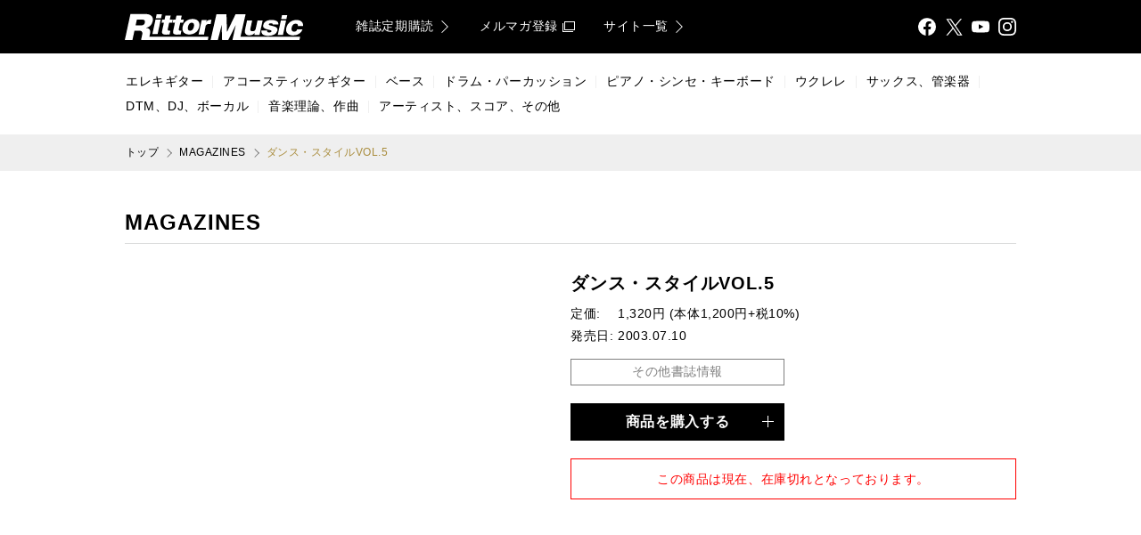

--- FILE ---
content_type: text/html; charset=UTF-8
request_url: https://www.rittor-music.co.jp/magazine/detail/3103234001/
body_size: 54101
content:

<!DOCTYPE html><html lang="ja" prefix="og: http://ogp.me/ns# fb: http://ogp.me/ns/fb#"><head><meta charset="utf-8" /><meta http-equiv="X-UA-Compatible" content="IE=edge" /><meta name="viewport" content="width=device-width,initial-scale=1.0,viewport-fit=cover" /><meta name="format-detection" content="telephone=no" /><link rel="icon" type="image/x-icon" sizes="16x16 32x32" href="/images/common/favicon.ico" /><link rel="apple-touch-icon" sizes="192x192" href="/images/common/touchicon.png" /><meta name="apple-mobile-web-app-title" content="Rittor Music" /><title>ダンス・スタイルVOL.5|MAGAZINES|リットーミュージック</title><meta name="description" content="世のダンス熱の高まりに応え、季刊での刊行が決定！  7月、10月、1月、4月...と発行していきます" /><meta name="keywords" content="ダンス・スタイル" /><link rel="dns-prefetch preconnect" href="//www.googletagmanager.com" /><link rel="dns-prefetch preconnect" href="//www.google-analytics.com" /><link rel="dns-prefetch preconnect" href="//cs.nakanohito.jp" /><link rel="dns-prefetch preconnect" href="//connect.facebook.net" /><link rel="dns-prefetch preconnect" href="//img.ips.co.jp" /><link rel="preload prefetch" href="/css/main.min.css?version=20250523142921" as="style" /><link rel="stylesheet" href="/css/main.min.css?version=20250523142921" /><!-- Google Tag Manager --><script>(function(w,d,s,l,i){w[l]=w[l]||[];w[l].push({'gtm.start':new Date().getTime(),event:'gtm.js'});var f=d.getElementsByTagName(s)[0],j=d.createElement(s),dl=l!='dataLayer'?'&l='+l:'';j.async=true;j.src='https://www.googletagmanager.com/gtm.js?id='+i+dl;f.parentNode.insertBefore(j,f);})(window,document,'script','dataLayer','GTM-TGB6G9W7');</script><!-- End Google Tag Manager --><meta property="og:title" content="ダンス・スタイルVOL.5" /><meta property="og:type" content="article" /><meta property="og:url" content="https://www.rittor-music.co.jp/magazine/detail/3103234001/" /><meta property="og:site_name" content="Rittor Music" /><meta property="og:description" content="世のダンス熱の高まりに応え、季刊での刊行が決定！  7月、10月、1月、4月...と発行していきます" /><meta property="og:image" content="https://img.ips.co.jp/rm/03/3103234001/3103234001-x1000.jpg" /><meta property="og:locale" content="ja_JP" /><meta name="twitter:card" content="summary_large_image" /><meta name="twitter:site" content="@RittorMusicNews" /><meta name="twitter:creator" content="@RittorMusicNews" /><meta name="twitter:title" content="ダンス・スタイルVOL.5" /><meta name="twitter:description" content="世のダンス熱の高まりに応え、季刊での刊行が決定！  7月、10月、1月、4月...と発行していきます" /><meta name="twitter:image" content="https://img.ips.co.jp/rm/03/3103234001/3103234001-x1000.jpg" /><script type="application/ld+json">{"name":"リットーミュージック","logo":"https://www.rittor-music.co.jp/images/common/touchicon.png","url":"https://www.rittor-music.co.jp/","@type":"Organization","@context":"https://schema.org","sameAs":["https://www.facebook.com/RittorMusic","https://twitter.com/rittormusicnews","https://www.youtube.com/user/RittorMusicVIDEO","https://www.instagram.com/rittormusic/"]}</script><script type="application/ld+json">{"url":"https://www.rittor-music.co.jp/","@type":"WebSite","@context":"https://schema.org","potentialAction":{"target":"https://www.rittor-music.co.jp/product/search/?keyword={search_term_string}","query-input":"required name=search_term_string","@type":"SearchAction"}}</script><link rel="canonical" href="https://www.rittor-music.co.jp/magazine/detail/3103234001/" /><link rel="preload prefetch" href="https://img.ips.co.jp/rm/03/3103234001/3103234001-280x.jpg" as="image" media="(min-width: 1001px)" /> <link rel="preload prefetch" href="https://img.ips.co.jp/rm/03/3103234001/3103234001-520x.jpg" as="image" media="(max-width: 1000px)" /><script type="application/json" id="js-embedded-product-post-5858">{"cover":{"120x":{"height":"","url":"https://img.ips.co.jp/rm/03/3103234001/3103234001-120x.jpg","width":"120"},"170x":{"height":"","url":"https://img.ips.co.jp/rm/03/3103234001/3103234001-170x.jpg","width":"170"},"240x":{"height":"","url":"https://img.ips.co.jp/rm/03/3103234001/3103234001-240x.jpg","width":"240"},"280x":{"height":"","url":"https://img.ips.co.jp/rm/03/3103234001/3103234001-280x.jpg","width":"280"},"520x":{"height":"","url":"https://img.ips.co.jp/rm/03/3103234001/3103234001-520x.jpg","width":"520"},"70x":{"height":"","url":"https://img.ips.co.jp/rm/03/3103234001/3103234001-70x.jpg","width":"70"},"x1000":{"height":"1000","url":"https://img.ips.co.jp/rm/03/3103234001/3103234001-x1000.jpg","width":""}},"cover_images":[],"retailers":[{"name":"Amazon","url":"http://www.amazon.co.jp/gp/product/4845609479?ie=UTF8&tag=rittor-22&linkCode=as2&camp=247&creative=1211&creativeASIN=4845609479"}]}</script></head><body><span class="scroll-anchor" id="pagetop"></span><!-- Google Tag Manager (noscript) --><noscript><iframe src="https://www.googletagmanager.com/ns.html?id=GTM-TGB6G9W7"height="0" width="0" style="display:none;visibility:hidden"></iframe></noscript><!-- End Google Tag Manager (noscript) --><div id="js-lightbox-container" class="unit-box"></div> <div id="js-modal-container" class="unit-box"></div>
<div class="layout-main-a-a  unit-box  js-main-drawer"><div class="layout-main-a-a__container  unit-box__container"><div class="layout-main-a-a__contents  unit-box  unit-box--theme-b-a-white"><div class="layout-main-a-a__contents__container  unit-box__container"><div class="layout-group-a-a  layout-group-a-a--sticky-true  unit-box"><div class="layout-group-a-a__container  unit-box__container"><header class="block-bar-a-a  unit-box  unit-box--theme-b-a-black" role="banner"><div class="block-bar-a-a__container  unit-box__container  unit-box__container--width-main"><div class="block-bar-a-a__grid  unit-table-grid"><div class="block-bar-a-a__grid__column-logo  unit-table-grid__column"><a class="block-bar-a-a__logo  unit-button" href="/"><span class="unit-button__label  unit-text  unit-text--type-a-a-a">リットーミュージック (Rittor Music)</span></a></div><div class="block-bar-a-a__grid__column-menu  unit-table-grid__column"><div class="block-navi-e-b  block-navi-e-b--align-right  unit-box"><div class="block-navi-e-b__container  unit-box__container"><ul class="block-navi-e-b__list  unit-table-grid"><li class="block-navi-e-b__list__item  unit-table-grid__column"><a class="block-navi-e-b__button  unit-button  unit-button--theme-a-b-white-gold" target="_self" href="/inquiry/subscription/"><span class="unit-button__label  unit-text  unit-text--truncate-true">雑誌定期購読</span><span class="unit-icon  unit-icon--type-arrow-a-white-gold-medium-large  unit-icon--inline-true  unit-icon--direction-right"></span></a></li><li class="block-navi-e-b__list__item  unit-table-grid__column"><a class="block-navi-e-b__button  unit-button  unit-button--theme-a-b-white-gold" target="_blank" rel="noopener" href="https://d.bmb.jp/bm/p/f/tf.php?id=rmolm_1minnews&amp;task=regist"><span class="unit-button__label  unit-text  unit-text--truncate-true">メルマガ登録</span><span class="unit-icon  unit-icon--type-ui-a-blank-white-gold  unit-icon--inline-true"></span></a></li><li class="block-navi-e-b__list__item  unit-table-grid__column"><a class="block-navi-e-b__button  unit-button  unit-button--theme-a-b-white-gold" target="_self" href="/link/"><span class="unit-button__label  unit-text  unit-text--truncate-true">サイト一覧</span><span class="unit-icon  unit-icon--type-arrow-a-white-gold-medium-large  unit-icon--inline-true  unit-icon--direction-right"></span></a></li></ul></div></div></div><div class="block-bar-a-a__grid__column-search  unit-table-grid__column"><form action="/product/search/"><div id="js-suggestion-search-container" class="unit-box" data-props-theme="a-b-white-gold" data-props-size data-props-placeholder="KEYWORD" data-props-name="keyword" data-props-initial-value="" data-props-id data-props-class-name><fieldset class="block-field-b-a  unit-box"><legend class="block-field-b-a__label">検索</legend><div class="block-field-b-a__container  unit-box__container"><input class="block-field-b-a__field  unit-input  unit-input--theme-a-b-white-gold" type="search" name="keyword" placeholder="KEYWORD" autocomplete="off" value="" /><button class="block-field-b-a__icon  unit-icon  unit-icon--type-ui-a-search-black" type="submit">検索する</button></div></fieldset></div></form></div><div class="block-bar-a-a__grid__column-share  unit-table-grid__column"><div class="block-share-a-b  block-share-a-b--align-right  unit-box"><div class="block-share-a-b__container  unit-box__container"><ul class="block-share-a-b__list  unit-table-grid"><li class="block-share-a-b__list__item  unit-table-grid__column"><a class="block-share-a-b__button  unit-button  unit-button--theme-a-a-white" target="_blank" rel="noopener" href="https://www.facebook.com/RittorMusic"><span class="unit-icon  unit-icon--type-share-a-facebook-white">Facebook</span></a></li><li class="block-share-a-b__list__item  unit-table-grid__column"><a class="block-share-a-b__button  unit-button  unit-button--theme-a-a-white" target="_blank" rel="noopener" href="https://twitter.com/rittormusicnews"><span class="unit-icon  unit-icon--type-share-a-x-white">X</span></a></li><li class="block-share-a-b__list__item  unit-table-grid__column"><a class="block-share-a-b__button  unit-button  unit-button--theme-a-a-white" target="_blank" rel="noopener" href="https://www.youtube.com/user/RittorMusicVIDEO"><span class="unit-icon  unit-icon--type-share-a-youtube-white">YouTube</span></a></li><li class="block-share-a-b__list__item  unit-table-grid__column"><a class="block-share-a-b__button  unit-button  unit-button--theme-a-a-white" target="_blank" rel="noopener" href="https://www.instagram.com/rittormusic/"><span class="unit-icon  unit-icon--type-share-a-instagram-white">Instagram</span></a></li></ul></div></div></div><div class="block-bar-a-a__grid__column-drawer  unit-table-grid__column"><a class="block-bar-a-a__button-drawer  unit-button  js-main-drawer__button-toggle" href="#"><span class="unit-icon  unit-icon--type-ui-a-drawer-white-large">メニュ</span></a></div></div></div></header></div></div><nav class="block-bar-c-a  unit-box  unit-box--theme-b-a-white  util--hidden-if-mobile" role="navigation"><div class="block-bar-c-a__container  unit-box__container  unit-box__container--width-main-fit"><div class="block-navi-a-a  block-navi-a-a--separator-true  unit-box"><div class="block-navi-a-a__container  unit-box__container"><ul class="block-navi-a-a__list  unit-flex-grid  unit-flex-grid--align-items-center"><li class="block-navi-a-a__list__item  unit-flex-grid__column"><a class="block-navi-a-a__button  unit-button  unit-button--theme-a-b-black-gold" target="_self" href="/product/electric-guitar/"><span class="unit-button__label  unit-text  unit-text--truncate-true">エレキギター</span></a></li><li class="block-navi-a-a__list__item  unit-flex-grid__column"><a class="block-navi-a-a__button  unit-button  unit-button--theme-a-b-black-gold" target="_self" href="/product/acoustic-guitar/"><span class="unit-button__label  unit-text  unit-text--truncate-true">アコースティックギター</span></a></li><li class="block-navi-a-a__list__item  unit-flex-grid__column"><a class="block-navi-a-a__button  unit-button  unit-button--theme-a-b-black-gold" target="_self" href="/product/bass/"><span class="unit-button__label  unit-text  unit-text--truncate-true">ベース</span></a></li><li class="block-navi-a-a__list__item  unit-flex-grid__column"><a class="block-navi-a-a__button  unit-button  unit-button--theme-a-b-black-gold" target="_self" href="/product/drums/"><span class="unit-button__label  unit-text  unit-text--truncate-true">ドラム・パーカッション</span></a></li><li class="block-navi-a-a__list__item  unit-flex-grid__column"><a class="block-navi-a-a__button  unit-button  unit-button--theme-a-b-black-gold" target="_self" href="/product/piano/"><span class="unit-button__label  unit-text  unit-text--truncate-true">ピアノ・シンセ・キーボード</span></a></li><li class="block-navi-a-a__list__item  unit-flex-grid__column"><a class="block-navi-a-a__button  unit-button  unit-button--theme-a-b-black-gold" target="_self" href="/product/ukulele/"><span class="unit-button__label  unit-text  unit-text--truncate-true">ウクレレ</span></a></li><li class="block-navi-a-a__list__item  unit-flex-grid__column"><a class="block-navi-a-a__button  unit-button  unit-button--theme-a-b-black-gold" target="_self" href="/product/sax/"><span class="unit-button__label  unit-text  unit-text--truncate-true">サックス、管楽器</span></a></li><li class="block-navi-a-a__list__item  unit-flex-grid__column"><a class="block-navi-a-a__button  unit-button  unit-button--theme-a-b-black-gold" target="_self" href="/product/dtm/"><span class="unit-button__label  unit-text  unit-text--truncate-true">DTM、DJ、ボーカル</span></a></li><li class="block-navi-a-a__list__item  unit-flex-grid__column"><a class="block-navi-a-a__button  unit-button  unit-button--theme-a-b-black-gold" target="_self" href="/product/theory/"><span class="unit-button__label  unit-text  unit-text--truncate-true">音楽理論、作曲</span></a></li><li class="block-navi-a-a__list__item  unit-flex-grid__column"><a class="block-navi-a-a__button  unit-button  unit-button--theme-a-b-black-gold" target="_self" href="/product/score/"><span class="unit-button__label  unit-text  unit-text--truncate-true">アーティスト、スコア、その他</span></a></li></ul></div></div></div></nav><div class="block-navi-g-a  block-navi-g-a--align-left  block-navi-g-a--container-utils-unit-box__container--width-main  unit-box  unit-box--theme-b-a-snow-white"><div class="block-navi-g-a__container  unit-box__container  unit-box__container--width-main"><ul class="block-navi-g-a__list  unit-box"><li class="block-navi-g-a__list__item  unit-box__container"><a class="block-navi-g-a__button  unit-button  unit-button--theme-a-a-black" target="_self" href="/"><span class="unit-button__label  unit-text  unit-text--truncate-true">トップ</span></a></li><li class="block-navi-g-a__list__item  unit-box__container"><a class="block-navi-g-a__button  unit-button  unit-button--theme-a-a-black" target="_self" href="/magazine/"><span class="unit-button__label  unit-text  unit-text--truncate-true">MAGAZINES</span></a></li><li class="block-navi-g-a__list__item  unit-box__container"><b class="block-navi-g-a__button  unit-button  unit-button--theme-a-a-gold"><span class="unit-button__label  unit-text  unit-text--truncate-true">ダンス・スタイルVOL.5</span></b></li></ul></div></div><script type="application/ld+json">{"@type":"BreadcrumbList","@context":"https://schema.org","itemListElement":[{"@type":"ListItem","item":"https://www.rittor-music.co.jp/","name":"トップ","position":1},{"item":"https://www.rittor-music.co.jp/magazine/","@type":"ListItem","position":2,"name":"MAGAZINES"},{"@type":"ListItem","item":"https://www.rittor-music.co.jp/magazine/detail/3103234001/","name":"ダンス・スタイルVOL.5","position":3}]}</script><main class="layout-group-b-a  unit-box  unit-box--theme-b-a-white  util--padding-bottom-80-if-not-mobile  util--padding-bottom-60-if-mobile"><div class="layout-group-b-a__container  unit-box__container"><div class="layout-group-b-a  unit-box  unit-box--theme-b-a-white  util--padding-top-40"><div class="layout-group-b-a__container  unit-box__container  unit-box__container--width-main"><div class="block-section-a-a    unit-box  unit-box--theme-a-a-black"><header class="block-section-a-a__header  unit-box__container"><div class="block-section-a-a__header__grid  unit-table-grid "><div class="block-section-a-a__header__grid__column-data  unit-table-grid__column"><p class="block-section-a-a__label  unit-text">MAGAZINES</p></div></div></header><div class="block-section-a-a__container  unit-box__container"><div class="layout-group-b-b  layout-group-b-b--column-2-product-spec  layout-group-b-b--break-if-mobile  unit-flex-grid  unit-flex-grid--wrap-true  util--padding-top-30"><div class="layout-group-b-b__column  unit-flex-grid__column"><div id="js-product-cover-carousel-container" data-props-use-embedded="true" data-props-placeholder="1" data-props-initial data-props-id="5858" data-props-class-name="util--margin-horizontal-20--if-mobile" class="unit-box  util--height-product-cover-carousel"></div></div><div class="layout-group-b-b__column  unit-flex-grid__column"><div class="block-item-a-c  unit-box  unit-box--theme-a-a-black"><div class="block-item-a-c__container  unit-box__container"><h1 class="block-item-a-c__label  unit-text">ダンス・スタイルVOL.5</h1><table class="block-item-a-c__spec  unit-table-c-a"><tr><th class="unit-table-c-a__column  unit-table-c-a__column--head" scope="row">定価</th><td class="unit-table-c-a__column">1,320円 (本体1,200円+税10%)</td></tr><tr><th class="unit-table-c-a__column  unit-table-c-a__column--head" scope="row">発売日</th><td class="unit-table-c-a__column">2003.07.10</td></tr></table><section class="block-section-b-b  block-section-b-b--narrow-button-if-not-mobile  unit-box  unit-box--theme-a-a-black  js-collapsible  lazyload  block-item-a-c__spec-more" data-collapsible-initial="close"><button class="block-section-b-b__button  unit-button  unit-button--theme-c-b-grey-gold-filled  js-collapsible__button" type="button"><div class="block-section-b-b__button__grid  unit-table-grid"><div class="block-section-b-b__button__grid__column-data  unit-table-grid__column"><h2 class="unit-button__label  unit-text">その他書誌情報</h2></div><div class="block-section-b-b__button__grid__column-icon  unit-table-grid__column"><span class="block-section-b-b__icon  unit-icon  unit-icon--type-ui-a-grey-white  js-collapsible__icon"></span></div></div></button><div class="block-section-b-b__container  unit-box__container  js-collapsible__content  block-section-b-a__container--initial-is-close"><table class="unit-table-b-a"><tr><th class="unit-table-b-a__column  unit-table-b-a__column--head" scope="row">品種</th><td class="unit-table-b-a__column">雑誌</td></tr><tr><th class="unit-table-b-a__column  unit-table-b-a__column--head" scope="row">仕様</th><td class="unit-table-b-a__column">A4変形判 / 100ページ / CD-EXTRA付き</td></tr></table></div></section></div></div><div class="block-navi-b-a  block-navi-b-a--break-if-mobile  unit-box  util--padding-top-20  util--z-index-5"><div class="block-navi-b-a__container  unit-box__container"><ul class="block-navi-b-a__list  unit-flex-grid  unit-flex-grid--wrap-true"><li class="block-navi-b-a__list__item  unit-flex-grid__column"><a class="block-navi-b-a__button  unit-button  unit-button--theme-b-b-black-gold" target="_self" href="#" data-props-mode="product-retailer-list" data-props-content-use-embedded="true" data-props-content-placeholder="2" data-props-content-label="商品を購入する" data-props-content-id="5858" data-props-content-ebook-id data-modal-opener="true"><span class="block-navi-b-a__button__grid  unit-table-grid"><span class="block-navi-b-a__button__grid__column-icon  unit-table-grid__column"></span><span class="block-navi-b-a__button__grid__column-data  unit-table-grid__column"><span class="unit-button__label  unit-text">商品を購入する</span></span><span class="block-navi-b-a__button__grid__column-icon  unit-table-grid__column"><span class="unit-icon  unit-icon--type-ui-a-plus-white  unit-icon--direction-top"></span></span></span></a></li></ul></div></div><div class="block-notice-b-a  block-notice-b-a--align-center  block-notice-b-a--type-attention  unit-box  util--padding-top-20"><div class="block-notice-b-a__container  unit-box__container"><div class="block-notice-b-a__content  unit-document  unit-document--theme-a-a"><p>この商品は現在、在庫切れとなっております。</p></div></div></div></div></div><section class="block-section-a-a  block-section-a-a--label-size-small  unit-box  unit-box--theme-a-a-black  util--padding-top-40"><header class="block-section-a-a__header  unit-box__container"><div class="block-section-a-a__header__grid  unit-table-grid "><div class="block-section-a-a__header__grid__column-data  unit-table-grid__column"><h2 class="block-section-a-a__label  unit-text">内容</h2></div></div></header><div class="block-section-a-a__container  unit-box__container"><div class="block-body-a-a  block-body-a-a--theme-a-a  unit-box  unit-box--theme-a-a-black  util--padding-top-30"><div class="block-body-a-a__container  unit-box__container"><h3 class="block-body-a-a__label  unit-text">世のダンス熱の高まりに応え、季刊での刊行が決定！  7月、10月、1月、4月...と発行していきます</h3><div class="block-body-a-a__content  unit-document  unit-document--theme-a-a"><b>■特集：この夏、ダンサーになる！</b><br /> 「体」と「知識」と「カッコ」で入門<br /> <b>■Fashion Cruise：ヒップホップ4スタイル</b><br /> SUG,NEW SCHOOL,OLD SCHOOL,DIGITAL<br /> <b>■ガールズダンサーに人気の2大スニーカーブランド！：<br /> バッファローvsスケッチャーズ</b><br /> <b>■付録CD-EXTRA連動：<br /> 今すぐ踊れる！誌上レッスン DO the DANCE</b><br /> ヒップホップ、ハウス、ポップ、レゲエ、ブレイキン etc...<br /> <b>■レゲエガールズ・トークセッション：<br /> LOVE MILK×なすっ子キューカンバ</b><br /></div></div></div></div></section><div class="block-share-a-a  block-share-a-a--align-center  unit-box  util--padding-top-30"><div class="block-share-a-a__container  unit-box__container"><dl class="block-share-a-a__grid  unit-table-grid"><dt class="block-share-a-a__grid__column-label  unit-table-grid__column"><p class="block-share-a-a__label  unit-text">SHARE</p></dt><dd class="block-share-a-a__grid__column-data  unit-table-grid__column"><ul class="block-share-a-a__list  unit-table-grid"><li class="block-share-a-a__list__item  unit-table-grid__column"><a class="block-share-a-a__button  unit-button  unit-button--theme-a-a-black" target="_blank" rel="noopener" href="https://www.facebook.com/sharer/sharer.php?u=https%3A%2F%2Fwww.rittor-music.co.jp%2Fmagazine%2Fdetail%2F3103234001%2F"><span class="unit-icon  unit-icon--type-share-a-facebook-black-color-large">Facebook</span></a></li><li class="block-share-a-a__list__item  unit-table-grid__column"><a class="block-share-a-a__button  unit-button  unit-button--theme-a-a-black" target="_blank" rel="noopener" href="https://twitter.com/intent/tweet?url=https%3A%2F%2Fwww.rittor-music.co.jp%2Fmagazine%2Fdetail%2F3103234001%2F&amp;text=%E3%83%80%E3%83%B3%E3%82%B9%E3%83%BB%E3%82%B9%E3%82%BF%E3%82%A4%E3%83%ABVOL.5"><span class="unit-icon  unit-icon--type-share-a-x-black-color-large">X</span></a></li><li class="block-share-a-a__list__item  unit-table-grid__column"><a class="block-share-a-a__button  unit-button  unit-button--theme-a-a-black" target="_blank" rel="noopener" href="https://b.hatena.ne.jp/entry/s/https%3A%2F%2Fwww.rittor-music.co.jp%2Fmagazine%2Fdetail%2F3103234001%2F"><span class="unit-icon  unit-icon--type-share-a-hatena-black-color-large">Hatena Bookmark</span></a></li></ul></dd></dl></div></div><nav class="block-navi-a-c  block-navi-a-c--align-left-if-only-child  block-navi-a-c--border-top  unit-box  util--padding-top-60"><div class="block-navi-a-c__container  unit-box__container"><ul class="block-navi-a-c__list  unit-flex-grid  unit-flex-grid--align-items-center"><li class="block-navi-a-c__list__item  unit-flex-grid__column"><a class="block-navi-a-c__button  unit-button  unit-button--theme-a-b-grey-gold" target="_self" href="/magazine/"><span class="unit-icon  unit-icon--type-arrow-a-grey-gold-small  unit-icon--direction-left  unit-icon--inline-true"></span><span class="unit-button__label  unit-text  unit-text--truncate-true">一覧に戻る</span></a></li></ul></div></nav></div></div></div></div></div></main><div class="block-share-a-a  block-share-a-a--align-center  block-share-a-a--break-if-mobile  unit-box  util--padding-horizontal-20"><div class="block-share-a-a__container  unit-box__container"><dl class="block-share-a-a__grid  unit-table-grid"><dt class="block-share-a-a__grid__column-label  unit-table-grid__column"><p class="block-share-a-a__label  unit-text">Official SNS</p></dt><dd class="block-share-a-a__grid__column-data  unit-table-grid__column"><ul class="block-share-a-a__list  unit-table-grid"><li class="block-share-a-a__list__item  unit-table-grid__column"><a class="block-share-a-a__button  unit-button  unit-button--theme-a-a-black" target="_blank" rel="noopener" href="https://www.facebook.com/RittorMusic"><span class="unit-icon  unit-icon--type-share-a-facebook-black-color-large">Facebook</span></a></li><li class="block-share-a-a__list__item  unit-table-grid__column"><a class="block-share-a-a__button  unit-button  unit-button--theme-a-a-black" target="_blank" rel="noopener" href="https://twitter.com/rittormusicnews"><span class="unit-icon  unit-icon--type-share-a-x-black-color-large">X</span></a></li><li class="block-share-a-a__list__item  unit-table-grid__column"><a class="block-share-a-a__button  unit-button  unit-button--theme-a-a-black" target="_blank" rel="noopener" href="https://www.youtube.com/user/RittorMusicVIDEO"><span class="unit-icon  unit-icon--type-share-a-youtube-black-color-large">YouTube</span></a></li><li class="block-share-a-a__list__item  unit-table-grid__column"><a class="block-share-a-a__button  unit-button  unit-button--theme-a-a-black" target="_blank" rel="noopener" href="https://www.instagram.com/rittormusic/"><span class="unit-icon  unit-icon--type-share-a-instagram-black-color-large">Instagram</span></a></li></ul></dd></dl></div></div><div class="layout-group-a-b  unit-box  util--padding-top-40"><div class="layout-group-a-b__container  unit-box__container"><nav class="block-bar-c-b  unit-box  unit-box--theme-b-a-snow-white" role="navigation"><div class="block-bar-c-b__container  unit-box__container  unit-box__container--width-main"><div class="block-navi-a-b  block-navi-a-b--break-always  block-navi-a-b--size-large-if-mobile  unit-box"><div class="block-navi-a-b__container  unit-box__container"><ul class="block-navi-a-b__list  unit-flex-grid  unit-flex-grid--align-items-center"><li class="block-navi-a-b__list__item  unit-flex-grid__column"><a class="block-navi-a-b__button  unit-button  unit-button--theme-a-b-black-gold" target="_self" href="/product/"><span class="unit-button__label  unit-text  unit-text--truncate-true">商品を探す</span></a><div class="block-navi-a-a    unit-box  util--hidden-if-mobile"><div class="block-navi-a-a__container  unit-box__container"><ul class="block-navi-a-a__list  unit-flex-grid  unit-flex-grid--align-items-center"><li class="block-navi-a-a__list__item  unit-flex-grid__column"><a class="block-navi-a-a__button  unit-button  unit-button--theme-a-b-black-gold" target="_self" href="/product/electric-guitar/"><span class="unit-button__label  unit-text  unit-text--truncate-true">エレキギター</span></a></li><li class="block-navi-a-a__list__item  unit-flex-grid__column"><a class="block-navi-a-a__button  unit-button  unit-button--theme-a-b-black-gold" target="_self" href="/product/acoustic-guitar/"><span class="unit-button__label  unit-text  unit-text--truncate-true">アコースティックギター</span></a></li><li class="block-navi-a-a__list__item  unit-flex-grid__column"><a class="block-navi-a-a__button  unit-button  unit-button--theme-a-b-black-gold" target="_self" href="/product/bass/"><span class="unit-button__label  unit-text  unit-text--truncate-true">ベース</span></a></li><li class="block-navi-a-a__list__item  unit-flex-grid__column"><a class="block-navi-a-a__button  unit-button  unit-button--theme-a-b-black-gold" target="_self" href="/product/drums/"><span class="unit-button__label  unit-text  unit-text--truncate-true">ドラム・パーカッション</span></a></li><li class="block-navi-a-a__list__item  unit-flex-grid__column"><a class="block-navi-a-a__button  unit-button  unit-button--theme-a-b-black-gold" target="_self" href="/product/piano/"><span class="unit-button__label  unit-text  unit-text--truncate-true">ピアノ・シンセ・キーボード</span></a></li><li class="block-navi-a-a__list__item  unit-flex-grid__column"><a class="block-navi-a-a__button  unit-button  unit-button--theme-a-b-black-gold" target="_self" href="/product/ukulele/"><span class="unit-button__label  unit-text  unit-text--truncate-true">ウクレレ</span></a></li><li class="block-navi-a-a__list__item  unit-flex-grid__column"><a class="block-navi-a-a__button  unit-button  unit-button--theme-a-b-black-gold" target="_self" href="/product/sax/"><span class="unit-button__label  unit-text  unit-text--truncate-true">サックス、管楽器</span></a></li><li class="block-navi-a-a__list__item  unit-flex-grid__column"><a class="block-navi-a-a__button  unit-button  unit-button--theme-a-b-black-gold" target="_self" href="/product/dtm/"><span class="unit-button__label  unit-text  unit-text--truncate-true">DTM、DJ、ボーカル</span></a></li><li class="block-navi-a-a__list__item  unit-flex-grid__column"><a class="block-navi-a-a__button  unit-button  unit-button--theme-a-b-black-gold" target="_self" href="/product/theory/"><span class="unit-button__label  unit-text  unit-text--truncate-true">音楽理論、作曲</span></a></li><li class="block-navi-a-a__list__item  unit-flex-grid__column"><a class="block-navi-a-a__button  unit-button  unit-button--theme-a-b-black-gold" target="_self" href="/product/score/"><span class="unit-button__label  unit-text  unit-text--truncate-true">アーティスト、スコア、その他</span></a></li></ul></div></div></li><li class="block-navi-a-b__list__item  unit-flex-grid__column"><a class="block-navi-a-b__button  unit-button  unit-button--theme-a-b-black-gold" target="_self" href="/magazine/"><span class="unit-button__label  unit-text  unit-text--truncate-true">雑誌を探す</span></a><div class="block-navi-a-a    unit-box  util--hidden-if-mobile"><div class="block-navi-a-a__container  unit-box__container"><ul class="block-navi-a-a__list  unit-flex-grid  unit-flex-grid--align-items-center"><li class="block-navi-a-a__list__item  unit-flex-grid__column"><a class="block-navi-a-a__button  unit-button  unit-button--theme-a-b-black-gold" target="_self" href="/magazine/guitar/"><span class="unit-button__label  unit-text  unit-text--truncate-true">ギター・マガジン</span></a></li><li class="block-navi-a-a__list__item  unit-flex-grid__column"><a class="block-navi-a-a__button  unit-button  unit-button--theme-a-b-black-gold" target="_self" href="/magazine/bass/"><span class="unit-button__label  unit-text  unit-text--truncate-true">ベース・マガジン</span></a></li><li class="block-navi-a-a__list__item  unit-flex-grid__column"><a class="block-navi-a-a__button  unit-button  unit-button--theme-a-b-black-gold" target="_self" href="/magazine/drums/"><span class="unit-button__label  unit-text  unit-text--truncate-true">リズム＆ドラム・マガジン</span></a></li><li class="block-navi-a-a__list__item  unit-flex-grid__column"><a class="block-navi-a-a__button  unit-button  unit-button--theme-a-b-black-gold" target="_self" href="/magazine/sound-recording/"><span class="unit-button__label  unit-text  unit-text--truncate-true">サウンド＆レコーディング・マガジン</span></a></li><li class="block-navi-a-a__list__item  unit-flex-grid__column"><a class="block-navi-a-a__button  unit-button  unit-button--theme-a-b-black-gold" target="_self" href="/magazine/acoustic-guitar/"><span class="unit-button__label  unit-text  unit-text--truncate-true">アコースティック・ギター・マガジン</span></a></li><li class="block-navi-a-a__list__item  unit-flex-grid__column"><a class="block-navi-a-a__button  unit-button  unit-button--theme-a-b-black-gold" target="_self" href="/magazine/ukulele/"><span class="unit-button__label  unit-text  unit-text--truncate-true">ウクレレ・マガジン</span></a></li><li class="block-navi-a-a__list__item  unit-flex-grid__column"><a class="block-navi-a-a__button  unit-button  unit-button--theme-a-b-black-gold" target="_self" href="/magazine/guitar-laid-back/"><span class="unit-button__label  unit-text  unit-text--truncate-true">ギター・マガジン・レイドバック</span></a></li><li class="block-navi-a-a__list__item  unit-flex-grid__column"><a class="block-navi-a-a__button  unit-button  unit-button--theme-a-b-black-gold" target="_self" href="/magazine/jazz-guitar/"><span class="unit-button__label  unit-text  unit-text--truncate-true">ジャズ・ギター・マガジン</span></a></li><li class="block-navi-a-a__list__item  unit-flex-grid__column"><a class="block-navi-a-a__button  unit-button  unit-button--theme-a-b-black-gold" target="_self" href="/magazine/metal-hammer-japan/"><span class="unit-button__label  unit-text  unit-text--truncate-true">メタルハマー・ジャパン</span></a></li></ul></div></div></li></ul></div></div></div></nav><nav class="block-bar-c-c  block-bar-c-c--border-top  block-bar-c-c--container-utils-unit-box__container--width-main  unit-box  unit-box--theme-b-a-snow-white" role="navigation"><div class="block-bar-c-c__container  unit-box__container  unit-box__container--width-main"><div class="block-bar-c-c__grid  unit-flex-grid  unit-flex-grid--break-if-mobile"><div class="block-bar-c-c__grid__column  unit-flex-grid__column"><div class="block-navi-a-b  block-navi-a-b--break-always  block-navi-a-b--size-large-if-mobile  unit-box"><div class="block-navi-a-b__container  unit-box__container"><ul class="block-navi-a-b__list  unit-flex-grid  unit-flex-grid--align-items-center"><li class="block-navi-a-b__list__item  unit-flex-grid__column"><span class="block-navi-a-b__button  unit-button  unit-button--theme-a-b-black-gold"><span class="unit-button__label  unit-text  unit-text--truncate-true">読者の皆様へ</span></span><div class="block-navi-a-a  block-navi-a-a--break-always  block-navi-a-a--size-large-if-mobile  unit-box"><div class="block-navi-a-a__container  unit-box__container"><ul class="block-navi-a-a__list  unit-flex-grid  unit-flex-grid--align-items-center"><li class="block-navi-a-a__list__item  unit-flex-grid__column"><a class="block-navi-a-a__button  unit-button  unit-button--theme-a-b-black-gold" target="_blank" rel="noopener" href="https://d.bmb.jp/bm/p/f/tf.php?id=rmolm_1minnews&amp;task=regist"><span class="unit-button__label  unit-text  unit-text--truncate-true">メルマガ登録</span><span class="unit-icon  unit-icon--type-ui-a-blank-black-gold  unit-icon--inline-true"></span></a></li><li class="block-navi-a-a__list__item  unit-flex-grid__column"><a class="block-navi-a-a__button  unit-button  unit-button--theme-a-b-black-gold" target="_self" href="/inquiry/subscription/"><span class="unit-button__label  unit-text  unit-text--truncate-true">定期購読について</span></a></li><li class="block-navi-a-a__list__item  unit-flex-grid__column"><a class="block-navi-a-a__button  unit-button  unit-button--theme-a-b-black-gold" target="_self" href="/inquiry/how-to-order/"><span class="unit-button__label  unit-text  unit-text--truncate-true">ご注文方法</span></a></li><li class="block-navi-a-a__list__item  unit-flex-grid__column"><a class="block-navi-a-a__button  unit-button  unit-button--theme-a-b-black-gold" target="_self" href="/inquiry/member/"><span class="unit-button__label  unit-text  unit-text--truncate-true">リットーミュージック会員について</span></a></li><li class="block-navi-a-a__list__item  unit-flex-grid__column"><a class="block-navi-a-a__button  unit-button  unit-button--theme-a-b-black-gold" target="_self" href="/inquiry/member-terms/"><span class="unit-button__label  unit-text  unit-text--truncate-true">会員規約</span></a></li><li class="block-navi-a-a__list__item  unit-flex-grid__column"><a class="block-navi-a-a__button  unit-button  unit-button--theme-a-b-black-gold" target="_self" href="/news/"><span class="unit-button__label  unit-text  unit-text--truncate-true">お知らせ</span></a></li><li class="block-navi-a-a__list__item  unit-flex-grid__column"><a class="block-navi-a-a__button  unit-button  unit-button--theme-a-b-black-gold" target="_self" href="/aftercare/"><span class="unit-button__label  unit-text  unit-text--truncate-true">アフターケア</span></a></li><li class="block-navi-a-a__list__item  unit-flex-grid__column"><a class="block-navi-a-a__button  unit-button  unit-button--theme-a-b-black-gold" target="_blank" rel="noopener" href="/e/furoku/"><span class="unit-button__label  unit-text  unit-text--truncate-true">付録ダウンロード</span><span class="unit-icon  unit-icon--type-ui-a-blank-black-gold  unit-icon--inline-true"></span></a></li></ul></div></div></li></ul></div></div></div><div class="block-bar-c-c__grid__column  unit-flex-grid__column"><div class="block-navi-a-b  block-navi-a-b--break-always  block-navi-a-b--size-large-if-mobile  unit-box"><div class="block-navi-a-b__container  unit-box__container"><ul class="block-navi-a-b__list  unit-flex-grid  unit-flex-grid--align-items-center"><li class="block-navi-a-b__list__item  unit-flex-grid__column"><span class="block-navi-a-b__button  unit-button  unit-button--theme-a-b-black-gold"><span class="unit-button__label  unit-text  unit-text--truncate-true">広告主様へ</span></span><div class="block-navi-a-a  block-navi-a-a--break-always  block-navi-a-a--size-large-if-mobile  unit-box"><div class="block-navi-a-a__container  unit-box__container"><ul class="block-navi-a-a__list  unit-flex-grid  unit-flex-grid--align-items-center"><li class="block-navi-a-a__list__item  unit-flex-grid__column"><a class="block-navi-a-a__button  unit-button  unit-button--theme-a-b-black-gold" target="_blank" rel="noopener" href="https://ad.rittor-music.co.jp/"><span class="unit-button__label  unit-text  unit-text--truncate-true">広告掲載について</span><span class="unit-icon  unit-icon--type-ui-a-blank-black-gold  unit-icon--inline-true"></span></a></li></ul></div></div></li><li class="block-navi-a-b__list__item  unit-flex-grid__column"><span class="block-navi-a-b__button  unit-button  unit-button--theme-a-b-black-gold"><span class="unit-button__label  unit-text  unit-text--truncate-true">お問い合わせ</span></span><div class="block-navi-a-a  block-navi-a-a--break-always  block-navi-a-a--size-large-if-mobile  unit-box"><div class="block-navi-a-a__container  unit-box__container"><ul class="block-navi-a-a__list  unit-flex-grid  unit-flex-grid--align-items-center"><li class="block-navi-a-a__list__item  unit-flex-grid__column"><a class="block-navi-a-a__button  unit-button  unit-button--theme-a-b-black-gold" target="_self" href="/inquiry/faq/"><span class="unit-button__label  unit-text  unit-text--truncate-true">よくある質問</span></a></li><li class="block-navi-a-a__list__item  unit-flex-grid__column"><a class="block-navi-a-a__button  unit-button  unit-button--theme-a-b-black-gold" target="_self" href="/inquiry/"><span class="unit-button__label  unit-text  unit-text--truncate-true">お問い合わせ先一覧</span></a></li></ul></div></div></li></ul></div></div></div><div class="block-bar-c-c__grid__column  unit-flex-grid__column"><div class="block-navi-a-b  block-navi-a-b--break-always  block-navi-a-b--size-large-if-mobile  unit-box"><div class="block-navi-a-b__container  unit-box__container"><ul class="block-navi-a-b__list  unit-flex-grid  unit-flex-grid--align-items-center"><li class="block-navi-a-b__list__item  unit-flex-grid__column"><span class="block-navi-a-b__button  unit-button  unit-button--theme-a-b-black-gold"><span class="unit-button__label  unit-text  unit-text--truncate-true">会社案内</span></span><div class="block-navi-a-a  block-navi-a-a--break-always  block-navi-a-a--size-large-if-mobile  unit-box"><div class="block-navi-a-a__container  unit-box__container"><ul class="block-navi-a-a__list  unit-flex-grid  unit-flex-grid--align-items-center"><li class="block-navi-a-a__list__item  unit-flex-grid__column"><a class="block-navi-a-a__button  unit-button  unit-button--theme-a-b-black-gold" target="_self" href="/profile/"><span class="unit-button__label  unit-text  unit-text--truncate-true">会社概要</span></a></li><li class="block-navi-a-a__list__item  unit-flex-grid__column"><a class="block-navi-a-a__button  unit-button  unit-button--theme-a-b-black-gold" target="_blank" rel="noopener" href="https://www.impressholdings.com/info/profiles/rm.htm"><span class="unit-button__label  unit-text  unit-text--truncate-true">公告</span><span class="unit-icon  unit-icon--type-ui-a-blank-black-gold  unit-icon--inline-true"></span></a></li><li class="block-navi-a-a__list__item  unit-flex-grid__column"><a class="block-navi-a-a__button  unit-button  unit-button--theme-a-b-black-gold" target="_self" href="/recruit/"><span class="unit-button__label  unit-text  unit-text--truncate-true">採用情報</span></a></li><li class="block-navi-a-a__list__item  unit-flex-grid__column"><a class="block-navi-a-a__button  unit-button  unit-button--theme-a-b-black-gold" target="_self" href="/link/"><span class="unit-button__label  unit-text  unit-text--truncate-true">関連サイト一覧</span></a></li><li class="block-navi-a-a__list__item  unit-flex-grid__column"><a class="block-navi-a-a__button  unit-button  unit-button--theme-a-b-black-gold" target="_self" href="/tokushoho/"><span class="unit-button__label  unit-text  unit-text--truncate-true">特定商取引法に基づく表示</span></a></li><li class="block-navi-a-a__list__item  unit-flex-grid__column"><a class="block-navi-a-a__button  unit-button  unit-button--theme-a-b-black-gold" target="_self" href="/agreement/"><span class="unit-button__label  unit-text  unit-text--truncate-true">本サイトについて</span></a></li><li class="block-navi-a-a__list__item  unit-flex-grid__column"><a class="block-navi-a-a__button  unit-button  unit-button--theme-a-b-black-gold" target="_self" href="/sitemap/"><span class="unit-button__label  unit-text  unit-text--truncate-true">サイトマップ</span></a></li><li class="block-navi-a-a__list__item  unit-flex-grid__column"><a class="block-navi-a-a__button  unit-button  unit-button--theme-a-b-black-gold" target="_self" href="/privacy/"><span class="unit-button__label  unit-text  unit-text--truncate-true">プライバシーポリシー</span></a></li><li class="block-navi-a-a__list__item  unit-flex-grid__column"><a class="block-navi-a-a__button  unit-button  unit-button--theme-a-b-black-gold" target="_blank" rel="noopener" href="https://www.impressholdings.com/"><span class="unit-button__label  unit-text  unit-text--truncate-true">インプレスグループ</span><span class="unit-icon  unit-icon--type-ui-a-blank-black-gold  unit-icon--inline-true"></span></a></li></ul></div></div></li></ul></div></div></div></div></div></nav><footer class="block-bar-b-a  unit-box  unit-box--theme-b-a-black" role="contentinfo"><div class="block-bar-b-a__container  unit-box__container  unit-box__container--width-main"><div class="block-bar-b-a__grid  unit-table-grid"><div class="block-bar-b-a__grid__column-logo  unit-table-grid__column"><a class="block-bar-a-a__logo  unit-button" href="/"><span class="unit-button__label  unit-text  unit-text--type-a-a-a">リットーミュージック (Rittor Music)</span></a></div><div class="block-bar-b-a__grid__column-data  unit-table-grid__column"><p class="block-bar-b-a__copyright  unit-text">Copyright &copy; 2026 Rittor Music,Inc., an Impress Group company. All rights reserved</p></div></div></div></footer></div></div><div class="block-navi-i-a  block-navi-i-a--sticky-true  unit-box  js-sticky-pagetop"><div class="block-navi-i-a__container  unit-box__container"><a class="block-navi-i-a__button  unit-button  js-smooth-scroll" href="#pagetop"><span class="unit-icon  unit-text--type-b-a-a">ページトップへ</span></a></div></div></div></div><div class="layout-main-a-a__drawer  unit-box  unit-box unit-box--theme-b-a-black  js-main-drawer__drawer"><div class="layout-main-a-a__drawer__container  unit-box__container"><div class="block-bar-a-b  unit-box  unit-box--theme-b-a-black"><div class="block-bar-a-b__container  unit-box__container"><div class="block-bar-a-b__grid  unit-table-grid"><div class="block-bar-a-b__grid__column-drawer  unit-table-grid__column"><a class="block-bar-a-b__button-drawer-close  unit-button  js-main-drawer__button-toggle" href="#"><span class="unit-icon  unit-icon--type-ui-a-drawer-close-white-large">メニュを閉じる</span></a></div></div></div></div><form action="/product/search/"><fieldset class="block-field-b-a  block-field-b-a--size-large  unit-box  util--padding-horizontal-20"><legend class="block-field-b-a__label">検索</legend><div class="block-field-b-a__container  unit-box__container"><input class="block-field-b-a__field  unit-input  unit-input--theme-a-b-white-gold" type="search" name="keyword" placeholder="KEYWORD" autocomplete="off" value="" /><button class="block-field-b-a__icon  unit-icon  unit-icon--type-ui-a-search-black-large" type="submit">検索する</button></div></fieldset></form><div class="block-navi-a-b  block-navi-a-b--break-always  block-navi-a-b--size-large-if-mobile  unit-box  util--padding-top-40  util--padding-horizontal-20"><div class="block-navi-a-b__container  unit-box__container"><ul class="block-navi-a-b__list  unit-flex-grid  unit-flex-grid--align-items-center"><li class="block-navi-a-b__list__item  unit-flex-grid__column"><a class="block-navi-a-b__button  unit-button  unit-button--theme-a-b-white-gold" target="_self" href="/product/"><span class="unit-button__label  unit-text  unit-text--truncate-true">商品を探す</span></a><div class="block-navi-a-a  block-navi-a-a--break-always  block-navi-a-a--size-large-if-mobile  unit-box"><div class="block-navi-a-a__container  unit-box__container"><ul class="block-navi-a-a__list  unit-flex-grid  unit-flex-grid--align-items-center"><li class="block-navi-a-a__list__item  unit-flex-grid__column"><a class="block-navi-a-a__button  unit-button  unit-button--theme-a-b-white-gold" target="_self" href="/product/electric-guitar/"><span class="unit-button__label  unit-text  unit-text--truncate-true">エレキギター</span></a></li><li class="block-navi-a-a__list__item  unit-flex-grid__column"><a class="block-navi-a-a__button  unit-button  unit-button--theme-a-b-white-gold" target="_self" href="/product/acoustic-guitar/"><span class="unit-button__label  unit-text  unit-text--truncate-true">アコースティックギター</span></a></li><li class="block-navi-a-a__list__item  unit-flex-grid__column"><a class="block-navi-a-a__button  unit-button  unit-button--theme-a-b-white-gold" target="_self" href="/product/bass/"><span class="unit-button__label  unit-text  unit-text--truncate-true">ベース</span></a></li><li class="block-navi-a-a__list__item  unit-flex-grid__column"><a class="block-navi-a-a__button  unit-button  unit-button--theme-a-b-white-gold" target="_self" href="/product/drums/"><span class="unit-button__label  unit-text  unit-text--truncate-true">ドラム・パーカッション</span></a></li><li class="block-navi-a-a__list__item  unit-flex-grid__column"><a class="block-navi-a-a__button  unit-button  unit-button--theme-a-b-white-gold" target="_self" href="/product/piano/"><span class="unit-button__label  unit-text  unit-text--truncate-true">ピアノ・シンセ・キーボード</span></a></li><li class="block-navi-a-a__list__item  unit-flex-grid__column"><a class="block-navi-a-a__button  unit-button  unit-button--theme-a-b-white-gold" target="_self" href="/product/ukulele/"><span class="unit-button__label  unit-text  unit-text--truncate-true">ウクレレ</span></a></li><li class="block-navi-a-a__list__item  unit-flex-grid__column"><a class="block-navi-a-a__button  unit-button  unit-button--theme-a-b-white-gold" target="_self" href="/product/sax/"><span class="unit-button__label  unit-text  unit-text--truncate-true">サックス、管楽器</span></a></li><li class="block-navi-a-a__list__item  unit-flex-grid__column"><a class="block-navi-a-a__button  unit-button  unit-button--theme-a-b-white-gold" target="_self" href="/product/dtm/"><span class="unit-button__label  unit-text  unit-text--truncate-true">DTM、DJ、ボーカル</span></a></li><li class="block-navi-a-a__list__item  unit-flex-grid__column"><a class="block-navi-a-a__button  unit-button  unit-button--theme-a-b-white-gold" target="_self" href="/product/theory/"><span class="unit-button__label  unit-text  unit-text--truncate-true">音楽理論、作曲</span></a></li><li class="block-navi-a-a__list__item  unit-flex-grid__column"><a class="block-navi-a-a__button  unit-button  unit-button--theme-a-b-white-gold" target="_self" href="/product/score/"><span class="unit-button__label  unit-text  unit-text--truncate-true">アーティスト、スコア、その他</span></a></li></ul></div></div></li><li class="block-navi-a-b__list__item  unit-flex-grid__column"><a class="block-navi-a-b__button  unit-button  unit-button--theme-a-b-white-gold" target="_self" href="/magazine/"><span class="unit-button__label  unit-text  unit-text--truncate-true">雑誌を探す</span></a><div class="block-navi-a-a  block-navi-a-a--break-always  block-navi-a-a--size-large-if-mobile  unit-box"><div class="block-navi-a-a__container  unit-box__container"><ul class="block-navi-a-a__list  unit-flex-grid  unit-flex-grid--align-items-center"><li class="block-navi-a-a__list__item  unit-flex-grid__column"><a class="block-navi-a-a__button  unit-button  unit-button--theme-a-b-white-gold" target="_self" href="/magazine/guitar/"><span class="unit-button__label  unit-text  unit-text--truncate-true">ギター・マガジン</span></a></li><li class="block-navi-a-a__list__item  unit-flex-grid__column"><a class="block-navi-a-a__button  unit-button  unit-button--theme-a-b-white-gold" target="_self" href="/magazine/bass/"><span class="unit-button__label  unit-text  unit-text--truncate-true">ベース・マガジン</span></a></li><li class="block-navi-a-a__list__item  unit-flex-grid__column"><a class="block-navi-a-a__button  unit-button  unit-button--theme-a-b-white-gold" target="_self" href="/magazine/drums/"><span class="unit-button__label  unit-text  unit-text--truncate-true">リズム＆ドラム・マガジン</span></a></li><li class="block-navi-a-a__list__item  unit-flex-grid__column"><a class="block-navi-a-a__button  unit-button  unit-button--theme-a-b-white-gold" target="_self" href="/magazine/sound-recording/"><span class="unit-button__label  unit-text  unit-text--truncate-true">サウンド＆レコーディング・マガジン</span></a></li><li class="block-navi-a-a__list__item  unit-flex-grid__column"><a class="block-navi-a-a__button  unit-button  unit-button--theme-a-b-white-gold" target="_self" href="/magazine/acoustic-guitar/"><span class="unit-button__label  unit-text  unit-text--truncate-true">アコースティック・ギター・マガジン</span></a></li><li class="block-navi-a-a__list__item  unit-flex-grid__column"><a class="block-navi-a-a__button  unit-button  unit-button--theme-a-b-white-gold" target="_self" href="/magazine/ukulele/"><span class="unit-button__label  unit-text  unit-text--truncate-true">ウクレレ・マガジン</span></a></li><li class="block-navi-a-a__list__item  unit-flex-grid__column"><a class="block-navi-a-a__button  unit-button  unit-button--theme-a-b-white-gold" target="_self" href="/magazine/guitar-laid-back/"><span class="unit-button__label  unit-text  unit-text--truncate-true">ギター・マガジン・レイドバック</span></a></li><li class="block-navi-a-a__list__item  unit-flex-grid__column"><a class="block-navi-a-a__button  unit-button  unit-button--theme-a-b-white-gold" target="_self" href="/magazine/jazz-guitar/"><span class="unit-button__label  unit-text  unit-text--truncate-true">ジャズ・ギター・マガジン</span></a></li><li class="block-navi-a-a__list__item  unit-flex-grid__column"><a class="block-navi-a-a__button  unit-button  unit-button--theme-a-b-white-gold" target="_self" href="/magazine/metal-hammer-japan/"><span class="unit-button__label  unit-text  unit-text--truncate-true">メタルハマー・ジャパン</span></a></li></ul></div></div></li><li class="block-navi-a-b__list__item  unit-flex-grid__column"><a class="block-navi-a-b__button  unit-button  unit-button--theme-a-b-white-gold" target="_self" href="/inquiry/subscription/"><span class="unit-button__label  unit-text  unit-text--truncate-true">雑誌定期購読</span></a></li><li class="block-navi-a-b__list__item  unit-flex-grid__column"><a class="block-navi-a-b__button  unit-button  unit-button--theme-a-b-white-gold" target="_blank" rel="noopener" href="https://d.bmb.jp/bm/p/f/tf.php?id=rmolm_1minnews&amp;task=regist"><span class="unit-button__label  unit-text  unit-text--truncate-true">メルマガ登録</span><span class="unit-icon  unit-icon--type-ui-a-blank-white-gold  unit-icon--inline-true"></span></a></li><li class="block-navi-a-b__list__item  unit-flex-grid__column"><a class="block-navi-a-b__button  unit-button  unit-button--theme-a-b-white-gold" target="_self" href="/link/"><span class="unit-button__label  unit-text  unit-text--truncate-true">サイト一覧</span></a></li></ul></div></div></div></div></div></div>
<script type="module" src="/js/main.min.js?version=20250523142921"></script><script nomodule src="/js/dependency.min.js?version=20250523142921"></script><script nomodule src="/js/main-nomodule.min.js?version=20250523142921"></script></body></html>




--- FILE ---
content_type: application/javascript
request_url: https://www.rittor-music.co.jp/js/module/product-4c4493bd.js
body_size: 15614
content:
/**
 * @license
 *
 * impress.rittor-music-2017:
 * author: ings Co,.Ltd.
 * version: 2.7.0
 *
 * core-js:
 * license: MIT
 * version: 3.21.1
 *
 * dynamic-import-polyfill:
 * license: MIT
 * author: Philip Walton <philip@philipwalton.com>
 * version: 0.1.1
 *
 * classlist-polyfill:
 * license: Unlicense
 * author: Eli Grey <me@eligrey.com>
 * version: 1.2.0
 *
 * intersection-observer:
 * license: W3C-20150513
 * author: Philip Walton <philip@philipwalton.com>
 * version: 0.12.0
 *
 * whatwg-fetch:
 * license: MIT
 * version: 3.6.2
 *
 * smoothscroll-polyfill:
 * license: MIT
 * author: Dustan Kasten <dustan.kasten@gmail.com>
 * version: 0.4.4
 *
 * eventemitter3:
 * license: MIT
 * author: Arnout Kazemier
 * version: 4.0.7
 *
 * debug:
 * license: MIT
 * author: TJ Holowaychuk <tj@vision-media.ca>
 * version: 4.1.1
 *
 * react:
 * license: MIT
 * version: 18.0.0
 *
 * react-dom:
 * license: MIT
 * version: 18.0.0
 *
 * scheduler:
 * license: MIT
 * version: 0.21.0
 *
 * prop-types:
 * license: MIT
 * version: 15.8.1
 *
 * react-is:
 * license: MIT
 * version: 16.13.1
 *
 * react-redux:
 * license: MIT
 * author: Dan Abramov <dan.abramov@me.com>
 * version: 7.2.8
 *
 * hoist-non-react-statics:
 * license: BSD-3-Clause
 * author: Michael Ridgway <mcridgway@gmail.com>
 * version: 3.3.2
 *
 * react-use:
 * license: Unlicense
 * author: @streamich
 * version: 17.3.2
 *
 * classnames:
 * license: MIT
 * author: Jed Watson
 * version: 2.3.1
 *
 * @bem-react/classname:
 * license: MPL-2.0
 * version: 1.5.12
 *
 * html-react-parser:
 * license: MIT
 * author: Mark <mark@remarkablemark.org>
 * version: 1.4.10
 *
 * react-property:
 * license: MIT
 * version: 2.0.0
 *
 * style-to-js:
 * license: MIT
 * author: Mark <mark@remarkablemark.org>
 * version: 1.1.0
 *
 * inline-style-parser:
 * license: MIT
 * version: 0.1.1
 *
 * style-to-object:
 * license: MIT
 * author: Mark <mark@remarkablemark.org>
 * version: 0.3.0
 *
 * html-dom-parser:
 * license: MIT
 * author: Mark <mark@remarkablemark.org>
 * version: 1.1.1
 *
 * domhandler:
 * license: BSD-2-Clause
 * author: Felix Boehm <me@feedic.com>
 * version: 4.3.1
 *
 * domelementtype:
 * license: BSD-2-Clause
 * author: Felix Boehm <me@feedic.com>
 * version: 2.2.0
 *
 * @babel/runtime:
 * license: MIT
 * author: The Babel Team
 * version: 7.17.2
 *
 * redux:
 * license: MIT
 * version: 4.1.2
 *
 * redux-logger:
 * license: MIT
 * author: Eugene Rodionov
 * version: 3.0.6
 *
 * animejs:
 * license: MIT
 * author: Julian Garnier <hello@julian.gr>
 * version: 3.2.1
 */
import{x as arraySliceSimple,y as createIteratorConstructor$1,t as toString,z as objectCreate,v as logger,b as _asyncToGenerator,_ as _objectSpread2}from"./Main-ab2e16a7.js";import{g as fails$1,w as wellKnownSymbol$2,_ as _export,i as global$1,P as getBuiltIn$1,B as functionUncurryThis,r as redefine$1,a2 as redefineAll$1,n as setToStringTag$1,k as isCallable$1,z as internalState,a3 as anInstance$1,a4 as functionBindContext,a5 as getIterator$1,a6 as validateArgumentsLength$1,A as classof$1,D as isObject$1,m as createPropertyDescriptor$1,x as functionCall,j as hasOwnProperty_1,b as anObject$1,a7 as getIteratorMethod$1}from"./main-d46d7778.js";import{f as fromEmbedded,c as checkHttpStatus,a as checkPayloadFormat,d as absToRel}from"./logger-029d649a.js";import{t as toImageDataBySizes}from"./conversion-aa8aeae6.js";var isPure=!1,fails=fails$1,wellKnownSymbol$1=wellKnownSymbol$2,IS_PURE=isPure,ITERATOR$1=wellKnownSymbol$1("iterator"),nativeUrl=!fails((function(){var e=new URL("b?a=1&b=2&c=3","http://a"),t=e.searchParams,r="";return e.pathname="c%20d",t.forEach((function(e,a){t.delete("b"),r+=a+e})),IS_PURE&&!e.toJSON||!t.sort||"http://a/c%20d?a=1&c=3"!==e.href||"3"!==t.get("c")||"a=1"!==String(new URLSearchParams("?a=1"))||!t[ITERATOR$1]||"a"!==new URL("https://a@b").username||"b"!==new URLSearchParams(new URLSearchParams("a=b")).get("a")||"xn--e1aybc"!==new URL("http://тест").host||"#%D0%B1"!==new URL("http://a#б").hash||"a1c3"!==r||"x"!==new URL("http://x",void 0).host})),arraySlice=arraySliceSimple,floor=Math.floor,mergeSort=function(e,t){var r=e.length,a=floor(r/2);return r<8?insertionSort(e,t):merge(e,mergeSort(arraySlice(e,0,a),t),mergeSort(arraySlice(e,a),t),t)},insertionSort=function(e,t){for(var r,a,n=e.length,o=1;o<n;){for(a=o,r=e[o];a&&t(e[a-1],r)>0;)e[a]=e[--a];a!==o++&&(e[a]=r)}return e},merge=function(e,t,r,a){for(var n=t.length,o=r.length,s=0,c=0;s<n||c<o;)e[s+c]=s<n&&c<o?a(t[s],r[c])<=0?t[s++]:r[c++]:s<n?t[s++]:r[c++];return e},arraySort$1=mergeSort,$=_export,global=global$1,getBuiltIn=getBuiltIn$1,call=functionCall,uncurryThis=functionUncurryThis,USE_NATIVE_URL=nativeUrl,redefine=redefine$1.exports,redefineAll=redefineAll$1,setToStringTag=setToStringTag$1,createIteratorConstructor=createIteratorConstructor$1,InternalStateModule=internalState,anInstance=anInstance$1,isCallable=isCallable$1,hasOwn=hasOwnProperty_1,bind=functionBindContext,classof=classof$1,anObject=anObject$1,isObject=isObject$1,$toString=toString,create=objectCreate,createPropertyDescriptor=createPropertyDescriptor$1,getIterator=getIterator$1,getIteratorMethod=getIteratorMethod$1,validateArgumentsLength=validateArgumentsLength$1,wellKnownSymbol=wellKnownSymbol$2,arraySort=arraySort$1,ITERATOR=wellKnownSymbol("iterator"),URL_SEARCH_PARAMS="URLSearchParams",URL_SEARCH_PARAMS_ITERATOR=URL_SEARCH_PARAMS+"Iterator",setInternalState=InternalStateModule.set,getInternalParamsState=InternalStateModule.getterFor(URL_SEARCH_PARAMS),getInternalIteratorState=InternalStateModule.getterFor(URL_SEARCH_PARAMS_ITERATOR),n$Fetch=getBuiltIn("fetch"),N$Request=getBuiltIn("Request"),Headers=getBuiltIn("Headers"),RequestPrototype=N$Request&&N$Request.prototype,HeadersPrototype=Headers&&Headers.prototype,RegExp=global.RegExp,TypeError=global.TypeError,decodeURIComponent=global.decodeURIComponent,encodeURIComponent=global.encodeURIComponent,charAt=uncurryThis("".charAt),join=uncurryThis([].join),push=uncurryThis([].push),replace=uncurryThis("".replace),shift=uncurryThis([].shift),splice=uncurryThis([].splice),split=uncurryThis("".split),stringSlice=uncurryThis("".slice),plus=/\+/g,sequences=Array(4),percentSequence=function(e){return sequences[e-1]||(sequences[e-1]=RegExp("((?:%[\\da-f]{2}){"+e+"})","gi"))},percentDecode=function(e){try{return decodeURIComponent(e)}catch(t){return e}},deserialize=function(e){var t=replace(e,plus," "),r=4;try{return decodeURIComponent(t)}catch(e){for(;r;)t=replace(t,percentSequence(r--),percentDecode);return t}},find=/[!'()~]|%20/g,replacements={"!":"%21","'":"%27","(":"%28",")":"%29","~":"%7E","%20":"+"},replacer=function(e){return replacements[e]},serialize=function(e){return replace(encodeURIComponent(e),find,replacer)},URLSearchParamsIterator=createIteratorConstructor((function(e,t){setInternalState(this,{type:URL_SEARCH_PARAMS_ITERATOR,iterator:getIterator(getInternalParamsState(e).entries),kind:t})}),"Iterator",(function(){var e=getInternalIteratorState(this),t=e.kind,r=e.iterator.next(),a=r.value;return r.done||(r.value="keys"===t?a.key:"values"===t?a.value:[a.key,a.value]),r}),!0),URLSearchParamsState=function(e){this.entries=[],this.url=null,void 0!==e&&(isObject(e)?this.parseObject(e):this.parseQuery("string"==typeof e?"?"===charAt(e,0)?stringSlice(e,1):e:$toString(e)))};URLSearchParamsState.prototype={type:URL_SEARCH_PARAMS,bindURL:function(e){this.url=e,this.update()},parseObject:function(e){var t,r,a,n,o,s,c,i=getIteratorMethod(e);if(i)for(r=(t=getIterator(e,i)).next;!(a=call(r,t)).done;){if(o=(n=getIterator(anObject(a.value))).next,(s=call(o,n)).done||(c=call(o,n)).done||!call(o,n).done)throw TypeError("Expected sequence with length 2");push(this.entries,{key:$toString(s.value),value:$toString(c.value)})}else for(var l in e)hasOwn(e,l)&&push(this.entries,{key:l,value:$toString(e[l])})},parseQuery:function(e){if(e)for(var t,r,a=split(e,"&"),n=0;n<a.length;)(t=a[n++]).length&&(r=split(t,"="),push(this.entries,{key:deserialize(shift(r)),value:deserialize(join(r,"="))}))},serialize:function(){for(var e,t=this.entries,r=[],a=0;a<t.length;)e=t[a++],push(r,serialize(e.key)+"="+serialize(e.value));return join(r,"&")},update:function(){this.entries.length=0,this.parseQuery(this.url.query)},updateURL:function(){this.url&&this.url.update()}};var URLSearchParamsConstructor=function(){anInstance(this,URLSearchParamsPrototype);var e=arguments.length>0?arguments[0]:void 0;setInternalState(this,new URLSearchParamsState(e))},URLSearchParamsPrototype=URLSearchParamsConstructor.prototype;if(redefineAll(URLSearchParamsPrototype,{append:function(e,t){validateArgumentsLength(arguments.length,2);var r=getInternalParamsState(this);push(r.entries,{key:$toString(e),value:$toString(t)}),r.updateURL()},delete:function(e){validateArgumentsLength(arguments.length,1);for(var t=getInternalParamsState(this),r=t.entries,a=$toString(e),n=0;n<r.length;)r[n].key===a?splice(r,n,1):n++;t.updateURL()},get:function(e){validateArgumentsLength(arguments.length,1);for(var t=getInternalParamsState(this).entries,r=$toString(e),a=0;a<t.length;a++)if(t[a].key===r)return t[a].value;return null},getAll:function(e){validateArgumentsLength(arguments.length,1);for(var t=getInternalParamsState(this).entries,r=$toString(e),a=[],n=0;n<t.length;n++)t[n].key===r&&push(a,t[n].value);return a},has:function(e){validateArgumentsLength(arguments.length,1);for(var t=getInternalParamsState(this).entries,r=$toString(e),a=0;a<t.length;)if(t[a++].key===r)return!0;return!1},set:function(e,t){validateArgumentsLength(arguments.length,1);for(var r,a=getInternalParamsState(this),n=a.entries,o=!1,s=$toString(e),c=$toString(t),i=0;i<n.length;i++)(r=n[i]).key===s&&(o?splice(n,i--,1):(o=!0,r.value=c));o||push(n,{key:s,value:c}),a.updateURL()},sort:function(){var e=getInternalParamsState(this);arraySort(e.entries,(function(e,t){return e.key>t.key?1:-1})),e.updateURL()},forEach:function(e){for(var t,r=getInternalParamsState(this).entries,a=bind(e,arguments.length>1?arguments[1]:void 0),n=0;n<r.length;)a((t=r[n++]).value,t.key,this)},keys:function(){return new URLSearchParamsIterator(this,"keys")},values:function(){return new URLSearchParamsIterator(this,"values")},entries:function(){return new URLSearchParamsIterator(this,"entries")}},{enumerable:!0}),redefine(URLSearchParamsPrototype,ITERATOR,URLSearchParamsPrototype.entries,{name:"entries"}),redefine(URLSearchParamsPrototype,"toString",(function(){return getInternalParamsState(this).serialize()}),{enumerable:!0}),setToStringTag(URLSearchParamsConstructor,URL_SEARCH_PARAMS),$({global:!0,forced:!USE_NATIVE_URL},{URLSearchParams:URLSearchParamsConstructor}),!USE_NATIVE_URL&&isCallable(Headers)){var headersHas=uncurryThis(HeadersPrototype.has),headersSet=uncurryThis(HeadersPrototype.set),wrapRequestOptions=function(e){if(isObject(e)){var t,r=e.body;if(classof(r)===URL_SEARCH_PARAMS)return t=e.headers?new Headers(e.headers):new Headers,headersHas(t,"content-type")||headersSet(t,"content-type","application/x-www-form-urlencoded;charset=UTF-8"),create(e,{body:createPropertyDescriptor(0,$toString(r)),headers:createPropertyDescriptor(0,t)})}return e};if(isCallable(n$Fetch)&&$({global:!0,enumerable:!0,forced:!0},{fetch:function(e){return n$Fetch(e,arguments.length>1?wrapRequestOptions(arguments[1]):{})}}),isCallable(N$Request)){var RequestConstructor=function(e){return anInstance(this,RequestPrototype),new N$Request(e,arguments.length>1?wrapRequestOptions(arguments[1]):{})};RequestPrototype.constructor=RequestConstructor,RequestConstructor.prototype=RequestPrototype,$({global:!0,forced:!0},{Request:RequestConstructor})}}var baseUrl="/product/json",cache=new Map,log=logger.extend("REPOSITORY:PRODUCT");function fetchPost(){return _fetchPost.apply(this,arguments)}function _fetchPost(){return(_fetchPost=_asyncToGenerator((function*(){var e=arguments.length>0&&void 0!==arguments[0]?arguments[0]:{},t=_objectSpread2(_objectSpread2({id:"",useEmbedded:!1,useCache:!1},e),{},{fetchOptions:_objectSpread2({credentials:"same-origin"},e.fetchOptions)});try{var r="".concat(t.id).match(/^\d+$/)?t.id:"";if(t.useEmbedded)return fromEmbedded("#js-embedded-product-post-".concat(r));if(t.useCache&&cache.has(r)){var a=cache.get(r);return log("[fetchPost] returns product (id: %s) from cache.",r,a),{payload:a}}var n="".concat(baseUrl,"/post/").concat(r||"-1","/post.json"),o=yield fetch(n,t.fetchOptions);checkHttpStatus(o);var s=yield o.json();return checkPayloadFormat(s),t.useCache&&r&&cache.set(r,s),{payload:s}}catch(e){return{error:e}}}))).apply(this,arguments)}function fetchPosts(){return _fetchPosts.apply(this,arguments)}function _fetchPosts(){return(_fetchPosts=_asyncToGenerator((function*(){var e=arguments.length>0&&void 0!==arguments[0]?arguments[0]:{},t=_objectSpread2(_objectSpread2({type:"",category:"",page:0,series:"",writerId:"",useEmbedded:!1},e),{},{fetchOptions:_objectSpread2({credentials:"same-origin"},e.fetchOptions)}),{type:r,category:a,series:n,writerId:o,page:s}=t,c=o||0===o;try{if(t.useEmbedded){var i="";return i=c?"-writer-".concat(o):n?"-series-".concat(n):[a,r].map((e=>"".concat(e?"-".concat(e):""))).join(""),fromEmbedded("#js-embedded".concat(i,"-product-posts"))}var l="",u="";c?(l="/writer/".concat(o),u="".concat(baseUrl).concat(l,"/posts.json")):n?(l="/series/".concat(n),u="".concat(baseUrl).concat(l,"/posts.json")):(l=a?"/category/".concat(a):"",u="".concat(baseUrl).concat(l).concat(r?"/".concat(r):"","/posts").concat(s>1?"_".concat(s):"",".json"));var h=yield fetch(u,t.fetchOptions);checkHttpStatus(h);var p=yield h.json();return checkPayloadFormat(p),{payload:p}}catch(e){return{error:e}}}))).apply(this,arguments)}function fetchSuggestion(){return _fetchSuggestion.apply(this,arguments)}function _fetchSuggestion(){return(_fetchSuggestion=_asyncToGenerator((function*(){var e=arguments.length>0&&void 0!==arguments[0]?arguments[0]:{},t=_objectSpread2(_objectSpread2({keyword:""},e),{},{fetchOptions:_objectSpread2({credentials:"same-origin"},e.fetchOptions)}),{keyword:r}=t;try{var a=new URLSearchParams({keyword:r}),n="/product/suggest/?".concat(a.toString()),o=yield fetch(n,t.fetchOptions);checkHttpStatus(o);var s=yield o.json();return checkPayloadFormat(s),{payload:s}}catch(e){return{error:e}}}))).apply(this,arguments)}function convertItemsToProps(e){var t=arguments.length>1&&void 0!==arguments[1]?arguments[1]:{};if(!Array.isArray(e))return e;var r="function"==typeof t.isLazyload?t.isLazyload:()=>!0,a=Array.isArray(t.coverSizes)?t.coverSizes:[["170x","desktop"],["280x","not_desktop"]],n=e.map(((e,t)=>{var n=_objectSpread2(_objectSpread2({},e),{},{url:absToRel(e.url),cover:toImageDataBySizes(e,"cover",a),lazyload:r(t)});return Array.isArray(e.categories)&&(n.categories=e.categories.map((e=>_objectSpread2(_objectSpread2({},e),{},{url:absToRel(e.url)})))),Array.isArray(e.cover_images)&&(n.cover_images=e.cover_images.map((e=>Object.entries(e).reduce(((e,t)=>{var[r,a]=t;return _objectSpread2(_objectSpread2({},e),{},{[r]:_objectSpread2(_objectSpread2({},a),{},{url:absToRel(a.url)})})}),{})))),Array.isArray(e.audio_samples)&&(n.audio_samples=e.audio_samples.map((e=>_objectSpread2(_objectSpread2({},e),{},{src:e.src?_objectSpread2(_objectSpread2({},e.src),{},{url:absToRel(e.src.url)}):null})))),Array.isArray(e.appendixes)&&(n.appendixes=e.appendixes.map((e=>_objectSpread2(_objectSpread2({},e),{},{url:absToRel(e.url)})))),["body","info","editor_comment","user_feedbacks","trial_url","appendix_notes"].forEach((t=>{e[t]&&(n[t]=absToRel(e[t]))})),n}));return n}export{fetchPosts as a,arraySort$1 as b,convertItemsToProps as c,fetchSuggestion as d,fetchPost as f};

--- FILE ---
content_type: text/javascript;charset=UTF-8
request_url: https://log1.mobylog.jp/msb.php?ktr_site=500738&ktr_atime=1768424766719
body_size: 61
content:
__getSessionValue({"sid":"c83f0859f43a458aa49ccb625eb56a88"})